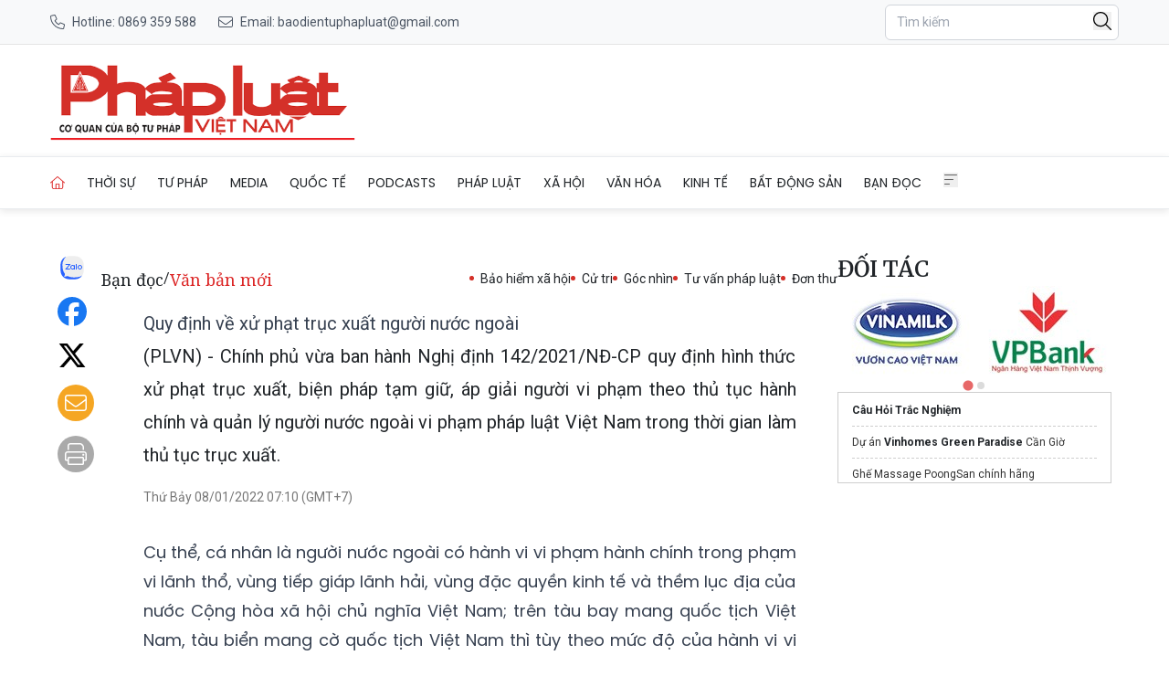

--- FILE ---
content_type: text/html; charset=utf-8
request_url: https://baophapluat.vn/quy-dinh-ve-xu-phat-truc-xuat-nguoi-nuoc-ngoai-post429729.html
body_size: 14926
content:
<!DOCTYPE html>
<html lang="vi">

<head>
    <meta charset="UTF-8">
    <meta name="viewport" content="width=device-width, initial-scale=1.0">
    <link rel="icon" href="https://baophapluat.vn/static/favicon.ico" />
    <title>
        
Quy định về xử phạt trục xuất người nước ngoài 

    </title>
    <link rel="stylesheet" href="/static/css/main.v3.8.css" type="text/css">
    <link rel="preconnect" href="https://fonts.googleapis.com">
    <link rel="preconnect" href="https://fonts.gstatic.com" crossorigin>
    <link rel="preconnect" href="https://cdn.baophapluat.vn" crossorigin>

    <link rel="preload"
        href="https://fonts.googleapis.com/css2?family=Merriweather:ital,opsz,wght@0,18..144,300..900;1,18..144,300..900&family=Noto+Serif:ital,wght@0,100..900;1,100..900&family=Roboto:ital,wght@0,100..900;1,100..900&display=swap"
        as="style" onload="this.onload=null;this.rel='stylesheet'">
    <link rel="preload" href="/static/libs/splidejs/css/splide-core.min.css" as="style"
        onload="this.onload=null;this.rel='stylesheet'">
    <link rel="preload" href="/static/libs/fancybox/fancybox.css" as="style"
        onload="this.onload=null;this.rel='stylesheet'">

    <noscript>
        <link rel="stylesheet"
            href="https://fonts.googleapis.com/css2?family=Merriweather:ital,opsz,wght@0,18..144,300..900;1,18..144,300..900&family=Noto+Serif:ital,wght@0,100..900;1,100..900&family=Roboto:ital,wght@0,100..900;1,100..900&display=swap">

        <link rel="stylesheet" href="/static/css/article/print.css" type="text/css">
        <link rel="stylesheet" href="/static/css/article/old-content.css" type="text/css">
        <link rel="stylesheet" href="/static/libs/splidejs/css/splide-core.min.css" type="text/css">
        <link rel="stylesheet" href="/static/libs/fancybox/fancybox.css" type="text/css">

    </noscript>
    <script>
        var CDN_URL = "https://cdn.baophapluat.vn";
        var AD_FREE_CATEGORIES = ['f1a3d248-2288-4da3-a4a3-0a8f9b730ffe','b0cbdfef-1d99-4412-90ec-b4df79113204','d34ace9b-4113-4225-9510-c6aa8c0502d5','7d63ec45-dfc0-4f40-b007-092bb3e8476f','e7194df3-54a8-4866-b088-d8d0f9a457bf','fc7983fc-311d-4015-8050-c2bf5226e249','195963ca-de54-4016-88d0-a12ff9afc452','5d5df256-9310-4752-ba6f-9cd37dc83e8c','5658ad7d-71e6-41bd-bed0-648d7921fb91','5752cc07-7566-4598-a27f-57bb5bd5b638','e5c64fd3-dbf6-419b-bdf5-f8385264e67a','ef810500-d4b9-4207-8fd6-c59b5245642a','cf5aadf4-3c0f-4bc6-9117-7a551371efa0','c5bd4612-34e6-494a-bdb1-a202d35ef04e','adf3b944-c8ca-41fb-8a09-ecbf8ce8607e','799d6c30-2651-4d78-ac8c-4f8058df65bf','c47cf23c-31b2-4dd3-86d6-194791d28149','a7c5690b-e8e8-4a3e-82cb-afdd2a14bd67','c71cacf6-ea6b-4807-b6be-5bb1726392b8','f86523ad-b85a-4414-b23e-83e6f9aaff04','b183deb1-d28d-4e48-a6d3-500b5930a4a4','68c659e9-4eaf-4b2f-9f01-fc269e6f722a','95bb5df4-0036-42aa-900b-bf7e89417168','4780dbe4-98f1-4bcc-87c0-98946855a0e2','94cfdb24-79af-4c00-bc2b-53d591775b30'];
    </script>
    <script src="/static/libs/splidejs/js/splide.min.js" defer></script>
    <script src="/static/scripts/ads.v1.1.js" defer></script>
    <script src="/static/scripts/htmx.min.js"></script>
    <!-- <script src="/static/scripts/preload.js"></script> -->
    <!-- Google tag (gtag.js) -->
    <script async src="https://www.googletagmanager.com/gtag/js?id=G-27QRTWVRFC"></script>
    <script>
        window.dataLayer = window.dataLayer || [];
        function gtag() { dataLayer.push(arguments); }
        gtag('js', new Date());
        gtag('config', 'G-27QRTWVRFC');
    </script>
    <script src="https://sdk.moneyoyo.com/v1/webpush.js?pid=F85RdMVQJ3Pe4bm4uyvPnA" async></script>
    
<meta name="description" content="(PLVN) -&#38;nbsp;Chính phủ vừa ban hành Nghị định 142/2021/NĐ-CP quy định hình thức xử phạt trục xuất, biện pháp tạm giữ, áp giải người vi phạm theo thủ tục hành chính và quản lý người nước ngoài vi phạm pháp luật Việt Nam trong thời gian làm thủ tục trục xuất." />

<meta name="keywords" content="trục xuất,ngwoif nước ngoại phạm tội" />

<meta name="author" content="Báo Pháp Luật Việt Nam" />
<meta name="copyright" content="Báo Pháp Luật Việt Nam" />
<!-- Twitter Card -->
<meta name="twitter:card" content="article" />
<meta name="twitter:site" content="Báo Pháp Luật Việt Nam" />
<meta name="twitter:title" content="Quy định về xử phạt trục xuất người nước ngoài " />
<meta name="twitter:description" content="(PLVN) -&#38;nbsp;Chính phủ vừa ban hành Nghị định 142/2021/NĐ-CP quy định hình thức xử phạt trục xuất, biện pháp tạm giữ, áp giải người vi phạm theo thủ tục hành chính và quản lý người nước ngoài vi phạm pháp luật Việt Nam trong thời gian làm thủ tục trục xuất." />

<meta name="twitter:creator" content="@baophapluatvn" />


<meta name="twitter:image" content="https://cdn.baophapluat.vn/uploaded/nguyenvantung/2022_01_08/xuat-1637074126954-6290.jpg" />

<link rel="canonical" href="https://baophapluat.vn/quy-dinh-ve-xu-phat-truc-xuat-nguoi-nuoc-ngoai-post429729.html" />
<!-- Open Graph -->

<meta property="og:type" content="article" />

<meta property="og:site_name" content="Báo Pháp Luật Việt Nam" />
<meta property="og:title" content="Quy định về xử phạt trục xuất người nước ngoài " />
<meta property="og:url" content="https://baophapluat.vn/quy-dinh-ve-xu-phat-truc-xuat-nguoi-nuoc-ngoai-post429729.html" />
<meta property="og:description" content="(PLVN) -&#38;nbsp;Chính phủ vừa ban hành Nghị định 142/2021/NĐ-CP quy định hình thức xử phạt trục xuất, biện pháp tạm giữ, áp giải người vi phạm theo thủ tục hành chính và quản lý người nước ngoài vi phạm pháp luật Việt Nam trong thời gian làm thủ tục trục xuất." />

<meta property="og:image" content="https://cdn.baophapluat.vn/uploaded/nguyenvantung/2022_01_08/xuat-1637074126954-6290.jpg" />

<meta property="og:image:width" content="0" />


<meta property="og:image:height" content="0" />



<!-- Facebook -->

<meta property="fb:app_id" content="926946780752064">


<meta property="fb:pages" content="891188207728057">

<meta http-equiv="Cross-Origin-Embedder-Policy" content="require-corp">
<script type="application/ld+json">{
  "@context": "http://schema.org",
  "@type": "BreadcrumbList",
  "itemListElement": [
    [
      {
        "@type": "ListItem",
        "position": 1,
        "name": "Trang chủ",
        "item": "https://baophapluat.vn"
      },
      {
        "@type": "ListItem",
        "position": 2,
        "name": "Bạn đọc",
        "item": "https://baophapluat.vn/ban-doc"
      },
      {
        "@type": "ListItem",
        "position": 3,
        "name": "Văn bản mới",
        "item": "https://baophapluat.vn/ban-doc-van-ban-moi"
      }
    ]
  ]
}</script>
<script type="application/ld+json">{"@context":"http://schema.org","@type":"NewsArticle","mainEntityOfPage":{"@type":"WebPage","@id":"https://baophapluat.vn/quy-dinh-ve-xu-phat-truc-xuat-nguoi-nuoc-ngoai-post429729.html"},"headline":"Quy định về xử phạt trục xuất người nước ngoài ","image":["https://cdn.baophapluat.vn/uploaded/nguyenvantung/2022_01_08/xuat-1637074126954-6290.jpg"],"datePublished":"2022-01-08T00:10:53.990+00:00","dateModified":"2022-01-08T00:10:53.990+00:00","author":{"@type":"Person","Name":"Hải Thanh"},"publisher":{"@type":"Organization","Name":"Báo Pháp Luật Việt Nam","logo":{"@type":"ImageObject","Url":"https://baophapluat.vn/static/images/logo-desktop.png"}},"description":"(PLVN) -&nbsp;Chính phủ vừa ban hành Nghị định 142/2021/NĐ-CP quy định hình thức xử phạt trục xuất, biện pháp tạm giữ, áp giải người vi phạm theo thủ tục hành chính và quản lý người nước ngoài vi phạm pháp luật Việt Nam trong thời gian làm thủ tục trục xuất."}</script>
<script>
    window.currentObjectId = '01625857-d095-4fa4-8bac-e25c64974cf7';
    window.currentObjectType = 2;
    window.categoryId = 'deb37e95-f9f8-4aba-ba40-675d87502ed9';
</script>



</head>

<body hx-ext="preload">
    <header class="w-full top-0 left-0 z-50 bg-white">
    <div class="hidden md:block bg-[#f8f9fa] border-b border-[#e5e5e5] py-1">
    <div class="container mx-auto px-4">
      <div class="flex justify-between items-center h-10 text-sm">
        <div class="hidden md:flex items-center space-x-6">
          <a 
            href="tel:0904868118" 
            class="flex items-center text-gray-600 hover:text-red-600 transition-colors"
          >
           <span class="w-4 h-4 bg-[#4b5563] tel_icon mr-2">
           </span>
            <span>Hotline: 0869 359 588</span>
          </a>
  
          <a 
            href="mailto:baodientuphapluat@gmail.com"
            class="flex items-center text-gray-600 hover:text-red-600 transition-colors"
          >
            <span class="w-4 h-4 bg-[#4b5563] email_icon mr-2"></span>
            <span>Email: baodientuphapluat@gmail.com</span>
          </a>
        </div>
  
         <!-- Mobile Contact  -->
        <div class="md:hidden flex items-center space-x-4">
          <a 
            href="tel:0904868118"
            class="text-gray-600 hover:text-red-600"
            aria-label="Call hotline"
          >
            <svg 
              class="w-5 h-5" 
              fill="none" 
              stroke="currentColor" 
              viewBox="0 0 24 24"
            >
              <path 
                stroke-linecap="round" 
                stroke-linejoin="round" 
                stroke-width="2" 
                d="M3 5a2 2 0 012-2h3.28a1 1 0 01.948.684l1.498 4.493a1 1 0 01-.502 1.21l-2.257 1.13a11.042 11.042 0 005.516 5.516l1.13-2.257a1 1 0 011.21-.502l4.493 1.498a1 1 0 01.684.949V19a2 2 0 01-2 2h-1C9.716 21 3 14.284 3 6V5z"
              />
            </svg>
          </a>
  
          <a 
            href="mailto:baodientuphapluat@gmail.com"
            class="text-gray-600 hover:text-red-600"
            aria-label="Send email"
          >
            <svg 
              class="w-5 h-5" 
              fill="none" 
              stroke="currentColor" 
              viewBox="0 0 24 24"
            >
              <path 
                stroke-linecap="round" 
                stroke-linejoin="round" 
                stroke-width="2" 
                d="M3 8l7.89 5.26a2 2 0 002.22 0L21 8M5 19h14a2 2 0 002-2V7a2 2 0 00-2-2H5a2 2 0 00-2 2v10a2 2 0 002 2z"
              />
            </svg>
          </a>
        </div>
  
        <div class="flex items-center space-x-4">
          <div class="relative">
    <input type="text" name="searchInput" id="searchInput" placeholder="Tìm kiếm"
        class="px-3 py-2 text-sm border border-gray-300 rounded-md focus:outline-none focus:none w-64 focus:border-none"
        autocomplete="off" />
    <button class="w-5 absolute right-2 top-2" onclick="performSearch()">
        <svg xmlns="http://www.w3.org/2000/svg" viewBox="0 0 512 512">
            <path
                d="M384 208A176 176 0 1 0 32 208a176 176 0 1 0 352 0zM343.3 366C307 397.2 259.7 416 208 416C93.1 416 0 322.9 0 208S93.1 0 208 0S416 93.1 416 208c0 51.7-18.8 99-50 135.3L507.3 484.7c6.2 6.2 6.2 16.4 0 22.6s-16.4 6.2-22.6 0L343.3 366z" />
        </svg>
    </button>
</div>
        </div>
      </div>
    </div>
  </div>

    <div class="container mx-auto px-4">
        <div class="flex w-full py-4 gap-4 justify-between items-center header-container header_mobile">
            <div class="md:hidden">
                <button aria-label="Toggle menu" onclick="toggleMobileMenu()">
                    <svg xmlns="http://www.w3.org/2000/svg" class="w-6 h-6" fill="#666" stroke="currentColor"
                        viewBox="0 0 448 512">
                        <path
                            d="M0 80c0-8.8 7.2-16 16-16H432c8.8 0 16 7.2 16 16s-7.2 16-16 16H16C7.2 96 0 88.8 0 80zM0 240c0-8.8 7.2-16 16-16H304c8.8 0 16 7.2 16 16s-7.2 16-16 16H16c-8.8 0-16-7.2-16-16zM192 400c0 8.8-7.2 16-16 16H16c-8.8 0-16-7.2-16-16s7.2-16 16-16H176c8.8 0 16 7.2 16 16z" />
                    </svg>

                </button>
                <nav id="mobile_menu" class="hidden mobile_menu shadow-md shadow-gray-500  ">
    <ul class="grid grid-cols-1 divide-y divide-[#ddd]">
        <li class="py-4 pl-4">
            <a href="/" title="Trang chủ" class="w-4 active uppercase">Trang chủ</a>
        </li>
        
        <li class="py-4 pl-4">
            <a href="/chuyen-muc/thoi-su-chinh-tri.html" title="Thời sự"
                class="hover:text-red-600 uppercase text-sm text-nowrap flex justify-between pr-4">
                <span>
                    Thời sự
                </span>
                
                <span class="w-5 h-5 bg-black chevron-down" onclick="toggleSubMenu(event,this)">
                </span>
                
            </a>
            
            <ul class="hidden">
                
                <li>
                    <a href="/chuyen-muc/thoi-su-chinh-tri-trong-nuoc.html" title="Trong nước"
                        class="block px-4 py-2 text-sm text-gray-700 hover:bg-gray-100 items-center">
                        Trong nước
                    </a>
                </li>
                
                <li>
                    <a href="/chuyen-muc/thoi-su-chinh-tri-quoc-phong-an-ninh.html" title="Quốc phòng an ninh"
                        class="block px-4 py-2 text-sm text-gray-700 hover:bg-gray-100 items-center">
                        Quốc phòng an ninh
                    </a>
                </li>
                
            </ul>
            
        </li>
        
        <li class="py-4 pl-4">
            <a href="/chuyen-muc/tu-phap.html" title="Tư pháp"
                class="hover:text-red-600 uppercase text-sm text-nowrap flex justify-between pr-4">
                <span>
                    Tư pháp
                </span>
                
                <span class="w-5 h-5 bg-black chevron-down" onclick="toggleSubMenu(event,this)">
                </span>
                
            </a>
            
            <ul class="hidden">
                
                <li>
                    <a href="/chuyen-muc/tu-phap-hoat-dong-nganh.html" title="Hoạt động ngành Tư pháp"
                        class="block px-4 py-2 text-sm text-gray-700 hover:bg-gray-100 items-center">
                        Hoạt động ngành Tư pháp
                    </a>
                </li>
                
                <li>
                    <a href="/chuyen-muc/tu-phap-the-che-trong-ky-nguyen-moi.html" title="Thể chế trong Kỷ nguyên mới"
                        class="block px-4 py-2 text-sm text-gray-700 hover:bg-gray-100 items-center">
                        Thể chế trong Kỷ nguyên mới
                    </a>
                </li>
                
                <li>
                    <a href="/chuyen-muc/tu-phap-hoat-dong-bo-truong.html" title="Hoạt động Bộ trưởng"
                        class="block px-4 py-2 text-sm text-gray-700 hover:bg-gray-100 items-center">
                        Hoạt động Bộ trưởng
                    </a>
                </li>
                
            </ul>
            
        </li>
        
        <li class="py-4 pl-4">
            <a href="/media/" title="Media"
                class="hover:text-red-600 uppercase text-sm text-nowrap flex justify-between pr-4">
                <span>
                    Media
                </span>
                
                <span class="w-5 h-5 bg-black chevron-down" onclick="toggleSubMenu(event,this)">
                </span>
                
            </a>
            
            <ul class="hidden">
                
                <li>
                    <a href="/chuyen-muc/media-bat-dong-san.html" title="Bất động sản"
                        class="block px-4 py-2 text-sm text-gray-700 hover:bg-gray-100 items-center">
                        Bất động sản
                    </a>
                </li>
                
                <li>
                    <a href="/chuyen-muc/media-doanh-nghiep-doanh-nhan.html" title="Doanh nghiệp - Doanh nhân"
                        class="block px-4 py-2 text-sm text-gray-700 hover:bg-gray-100 items-center">
                        Doanh nghiệp - Doanh nhân
                    </a>
                </li>
                
                <li>
                    <a href="/chuyen-muc/media-hot-news.html" title="Hot news"
                        class="block px-4 py-2 text-sm text-gray-700 hover:bg-gray-100 items-center">
                        Hot news
                    </a>
                </li>
                
                <li>
                    <a href="/chuyen-muc/media-ong-kinh-phap-luat.html" title="Ống kính pháp luật"
                        class="block px-4 py-2 text-sm text-gray-700 hover:bg-gray-100 items-center">
                        Ống kính pháp luật
                    </a>
                </li>
                
                <li>
                    <a href="/chuyen-muc/media-toa-dam.html" title="Toạ đàm"
                        class="block px-4 py-2 text-sm text-gray-700 hover:bg-gray-100 items-center">
                        Toạ đàm
                    </a>
                </li>
                
                <li>
                    <a href="/chuyen-muc/media-tu-phap.html" title="Tư pháp"
                        class="block px-4 py-2 text-sm text-gray-700 hover:bg-gray-100 items-center">
                        Tư pháp
                    </a>
                </li>
                
                <li>
                    <a href="/chuyen-muc/media-van-hoa-giai-tri.html" title="Văn hóa - Giải trí"
                        class="block px-4 py-2 text-sm text-gray-700 hover:bg-gray-100 items-center">
                        Văn hóa - Giải trí
                    </a>
                </li>
                
                <li>
                    <a href="/chuyen-muc/media-xa-hoi.html" title="Xã hội"
                        class="block px-4 py-2 text-sm text-gray-700 hover:bg-gray-100 items-center">
                        Xã hội
                    </a>
                </li>
                
            </ul>
            
        </li>
        
        <li class="py-4 pl-4">
            <a href="/chuyen-muc/quoc-te.html" title="Quốc tế"
                class="hover:text-red-600 uppercase text-sm text-nowrap flex justify-between pr-4">
                <span>
                    Quốc tế
                </span>
                
                <span class="w-5 h-5 bg-black chevron-down" onclick="toggleSubMenu(event,this)">
                </span>
                
            </a>
            
            <ul class="hidden">
                
                <li>
                    <a href="/chuyen-muc/thoi-su-quoc-te.html" title="Thời sự quốc tế"
                        class="block px-4 py-2 text-sm text-gray-700 hover:bg-gray-100 items-center">
                        Thời sự quốc tế
                    </a>
                </li>
                
                <li>
                    <a href="/chuyen-muc/cuoc-song-do-day.html" title="Cuộc sống đó đây"
                        class="block px-4 py-2 text-sm text-gray-700 hover:bg-gray-100 items-center">
                        Cuộc sống đó đây
                    </a>
                </li>
                
            </ul>
            
        </li>
        
        <li class="py-4 pl-4">
            <a href="/podcasts/" title="Podcasts"
                class="hover:text-red-600 uppercase text-sm text-nowrap flex justify-between pr-4">
                <span>
                    Podcasts
                </span>
                
                <span class="w-5 h-5 bg-black chevron-down" onclick="toggleSubMenu(event,this)">
                </span>
                
            </a>
            
            <ul class="hidden">
                
                <li>
                    <a href="/chuyen-muc/giai-dap.html" title="Giải đáp Pháp luật"
                        class="block px-4 py-2 text-sm text-gray-700 hover:bg-gray-100 items-center">
                        Giải đáp Pháp luật
                    </a>
                </li>
                
                <li>
                    <a href="/chuyen-muc/ban-tin-phap-luat.html" title="Bản tin Pháp luật"
                        class="block px-4 py-2 text-sm text-gray-700 hover:bg-gray-100 items-center">
                        Bản tin Pháp luật
                    </a>
                </li>
                
                <li>
                    <a href="/chuyen-muc/guong-sang-phap-luat.html" title="Gương sáng Pháp luật"
                        class="block px-4 py-2 text-sm text-gray-700 hover:bg-gray-100 items-center">
                        Gương sáng Pháp luật
                    </a>
                </li>
                
                <li>
                    <a href="/chuyen-muc/hon-nhan-gia-dinh.html" title="Hôn nhân gia đình"
                        class="block px-4 py-2 text-sm text-gray-700 hover:bg-gray-100 items-center">
                        Hôn nhân gia đình
                    </a>
                </li>
                
                <li>
                    <a href="/chuyen-muc/lang-man-phap-luat.html" title="Lãng mạn Pháp luật"
                        class="block px-4 py-2 text-sm text-gray-700 hover:bg-gray-100 items-center">
                        Lãng mạn Pháp luật
                    </a>
                </li>
                
                <li>
                    <a href="/chuyen-muc/song-vui-song-khoe.html" title="Sống vui sống khỏe"
                        class="block px-4 py-2 text-sm text-gray-700 hover:bg-gray-100 items-center">
                        Sống vui sống khỏe
                    </a>
                </li>
                
            </ul>
            
        </li>
        
        <li class="py-4 pl-4">
            <a href="/chuyen-muc/phap-luat.html" title="Pháp luật"
                class="hover:text-red-600 uppercase text-sm text-nowrap flex justify-between pr-4">
                <span>
                    Pháp luật
                </span>
                
                <span class="w-5 h-5 bg-black chevron-down" onclick="toggleSubMenu(event,this)">
                </span>
                
            </a>
            
            <ul class="hidden">
                
                <li>
                    <a href="/chuyen-muc/phap-luat-tin-nong.html" title="Tin nóng"
                        class="block px-4 py-2 text-sm text-gray-700 hover:bg-gray-100 items-center">
                        Tin nóng
                    </a>
                </li>
                
                <li>
                    <a href="/chuyen-muc/phap-luat-phap-dinh.html" title="Pháp đình"
                        class="block px-4 py-2 text-sm text-gray-700 hover:bg-gray-100 items-center">
                        Pháp đình
                    </a>
                </li>
                
                <li>
                    <a href="/chuyen-muc/ho-so-vu-an.html" title="Hồ sơ vụ án"
                        class="block px-4 py-2 text-sm text-gray-700 hover:bg-gray-100 items-center">
                        Hồ sơ vụ án
                    </a>
                </li>
                
                <li>
                    <a href="/chuyen-muc/phap-luat-dieu-tra.html" title="Điều tra"
                        class="block px-4 py-2 text-sm text-gray-700 hover:bg-gray-100 items-center">
                        Điều tra
                    </a>
                </li>
                
            </ul>
            
        </li>
        
        <li class="py-4 pl-4">
            <a href="/chuyen-muc/xa-hoi.html" title="Xã hội"
                class="hover:text-red-600 uppercase text-sm text-nowrap flex justify-between pr-4">
                <span>
                    Xã hội
                </span>
                
                <span class="w-5 h-5 bg-black chevron-down" onclick="toggleSubMenu(event,this)">
                </span>
                
            </a>
            
            <ul class="hidden">
                
                <li>
                    <a href="/chuyen-muc/tieu-dung-va-du-luan-the-gioi-cong-nghe.html" title="Khoa học - Công nghệ"
                        class="block px-4 py-2 text-sm text-gray-700 hover:bg-gray-100 items-center">
                        Khoa học - Công nghệ
                    </a>
                </li>
                
                <li>
                    <a href="/chuyen-muc/xa-hoi-giao-duc.html" title="Giáo dục"
                        class="block px-4 py-2 text-sm text-gray-700 hover:bg-gray-100 items-center">
                        Giáo dục
                    </a>
                </li>
                
                <li>
                    <a href="/chuyen-muc/xa-hoi-y-te.html" title="Y tế"
                        class="block px-4 py-2 text-sm text-gray-700 hover:bg-gray-100 items-center">
                        Y tế
                    </a>
                </li>
                
                <li>
                    <a href="/chuyen-muc/xa-hoi-nong-thon-moi.html" title="Chương trình nông thôn mới"
                        class="block px-4 py-2 text-sm text-gray-700 hover:bg-gray-100 items-center">
                        Chương trình nông thôn mới
                    </a>
                </li>
                
                <li>
                    <a href="/chuyen-muc/xa-hoi-giao-thong.html" title="Giao thông"
                        class="block px-4 py-2 text-sm text-gray-700 hover:bg-gray-100 items-center">
                        Giao thông
                    </a>
                </li>
                
                <li>
                    <a href="/chuyen-muc/xa-hoi-tin-dia-phuong.html" title="Tin địa phương"
                        class="block px-4 py-2 text-sm text-gray-700 hover:bg-gray-100 items-center">
                        Tin địa phương
                    </a>
                </li>
                
                <li>
                    <a href="/chuyen-muc/xa-hoi-moi-truong.html" title="Môi trường"
                        class="block px-4 py-2 text-sm text-gray-700 hover:bg-gray-100 items-center">
                        Môi trường
                    </a>
                </li>
                
            </ul>
            
        </li>
        
        <li class="py-4 pl-4">
            <a href="/chuyen-muc/van-hoa.html" title="Văn hóa"
                class="hover:text-red-600 uppercase text-sm text-nowrap flex justify-between pr-4">
                <span>
                    Văn hóa
                </span>
                
                <span class="w-5 h-5 bg-black chevron-down" onclick="toggleSubMenu(event,this)">
                </span>
                
            </a>
            
            <ul class="hidden">
                
                <li>
                    <a href="/chuyen-muc/van-hoa-the-thao.html" title="Thể thao"
                        class="block px-4 py-2 text-sm text-gray-700 hover:bg-gray-100 items-center">
                        Thể thao
                    </a>
                </li>
                
                <li>
                    <a href="/chuyen-muc/van-hoa-giai-tri.html" title="Giải trí"
                        class="block px-4 py-2 text-sm text-gray-700 hover:bg-gray-100 items-center">
                        Giải trí
                    </a>
                </li>
                
                <li>
                    <a href="/chuyen-muc/van-hoa-du-lich.html" title="Du lịch"
                        class="block px-4 py-2 text-sm text-gray-700 hover:bg-gray-100 items-center">
                        Du lịch
                    </a>
                </li>
                
                <li>
                    <a href="/chuyen-muc/van-hoa-ban-sac-viet.html" title="Bản sắc Việt"
                        class="block px-4 py-2 text-sm text-gray-700 hover:bg-gray-100 items-center">
                        Bản sắc Việt
                    </a>
                </li>
                
                <li>
                    <a href="/chuyen-muc/van-hoa-song-an-vui.html" title="Sống an vui"
                        class="block px-4 py-2 text-sm text-gray-700 hover:bg-gray-100 items-center">
                        Sống an vui
                    </a>
                </li>
                
                <li>
                    <a href="/chuyen-muc/van-hoa-gioi-thieu-sach.html" title="Giới thiệu sách"
                        class="block px-4 py-2 text-sm text-gray-700 hover:bg-gray-100 items-center">
                        Giới thiệu sách
                    </a>
                </li>
                
                <li>
                    <a href="/chuyen-muc/van-hoa-sang-tac.html" title="Sáng tác"
                        class="block px-4 py-2 text-sm text-gray-700 hover:bg-gray-100 items-center">
                        Sáng tác
                    </a>
                </li>
                
            </ul>
            
        </li>
        
        <li class="py-4 pl-4">
            <a href="/chuyen-muc/kinh-te.html" title="Kinh tế"
                class="hover:text-red-600 uppercase text-sm text-nowrap flex justify-between pr-4">
                <span>
                    Kinh tế
                </span>
                
                <span class="w-5 h-5 bg-black chevron-down" onclick="toggleSubMenu(event,this)">
                </span>
                
            </a>
            
            <ul class="hidden">
                
                <li>
                    <a href="/chuyen-muc/dau-tu-cong.html" title="Đầu tư công"
                        class="block px-4 py-2 text-sm text-gray-700 hover:bg-gray-100 items-center">
                        Đầu tư công
                    </a>
                </li>
                
                <li>
                    <a href="/chuyen-muc/kinh-te-tai-chinh.html" title="Tài chính"
                        class="block px-4 py-2 text-sm text-gray-700 hover:bg-gray-100 items-center">
                        Tài chính
                    </a>
                </li>
                
                <li>
                    <a href="/chuyen-muc/kinh-te-chung-khoan.html" title="Chứng khoán"
                        class="block px-4 py-2 text-sm text-gray-700 hover:bg-gray-100 items-center">
                        Chứng khoán
                    </a>
                </li>
                
                <li>
                    <a href="/chuyen-muc/kinh-te-ngan-hang.html" title="Ngân hàng"
                        class="block px-4 py-2 text-sm text-gray-700 hover:bg-gray-100 items-center">
                        Ngân hàng
                    </a>
                </li>
                
                <li>
                    <a href="/chuyen-muc/kinh-te-kinh-te-so.html" title="Kinh tế số"
                        class="block px-4 py-2 text-sm text-gray-700 hover:bg-gray-100 items-center">
                        Kinh tế số
                    </a>
                </li>
                
                <li>
                    <a href="/chuyen-muc/kinh-te-doanh-nghiep-doanh-nhan.html" title="Doanh nghiệp - Doanh nhân"
                        class="block px-4 py-2 text-sm text-gray-700 hover:bg-gray-100 items-center">
                        Doanh nghiệp - Doanh nhân
                    </a>
                </li>
                
            </ul>
            
        </li>
        
        <li class="py-4 pl-4">
            <a href="/chuyen-muc/bat-dong-san.html" title="Bất động sản"
                class="hover:text-red-600 uppercase text-sm text-nowrap flex justify-between pr-4">
                <span>
                    Bất động sản
                </span>
                
                <span class="w-5 h-5 bg-black chevron-down" onclick="toggleSubMenu(event,this)">
                </span>
                
            </a>
            
            <ul class="hidden">
                
                <li>
                    <a href="/chuyen-muc/nha-dep.html" title="Nhà đẹp"
                        class="block px-4 py-2 text-sm text-gray-700 hover:bg-gray-100 items-center">
                        Nhà đẹp
                    </a>
                </li>
                
                <li>
                    <a href="/chuyen-muc/khong-gian-xanh.html" title="Không gian xanh"
                        class="block px-4 py-2 text-sm text-gray-700 hover:bg-gray-100 items-center">
                        Không gian xanh
                    </a>
                </li>
                
                <li>
                    <a href="/chuyen-muc/tin-dat-lanh.html" title="Tin đất lành"
                        class="block px-4 py-2 text-sm text-gray-700 hover:bg-gray-100 items-center">
                        Tin đất lành
                    </a>
                </li>
                
                <li>
                    <a href="/chuyen-muc/chinh-sach.html" title="Chính sách"
                        class="block px-4 py-2 text-sm text-gray-700 hover:bg-gray-100 items-center">
                        Chính sách
                    </a>
                </li>
                
                <li>
                    <a href="/chuyen-muc/doanh-nghiep.html" title="Doanh nghiệp"
                        class="block px-4 py-2 text-sm text-gray-700 hover:bg-gray-100 items-center">
                        Doanh nghiệp
                    </a>
                </li>
                
                <li>
                    <a href="/chuyen-muc/thi-truong.html" title="Thị trường"
                        class="block px-4 py-2 text-sm text-gray-700 hover:bg-gray-100 items-center">
                        Thị trường
                    </a>
                </li>
                
                <li>
                    <a href="/chuyen-muc/san-giao-dich.html" title="Sàn giao dịch"
                        class="block px-4 py-2 text-sm text-gray-700 hover:bg-gray-100 items-center">
                        Sàn giao dịch
                    </a>
                </li>
                
                <li>
                    <a href="/chuyen-muc/phong-thuy.html" title="Phong thủy"
                        class="block px-4 py-2 text-sm text-gray-700 hover:bg-gray-100 items-center">
                        Phong thủy
                    </a>
                </li>
                
            </ul>
            
        </li>
        
        <li class="py-4 pl-4">
            <a href="/chuyen-muc/ban-doc.html" title="Bạn đọc"
                class="hover:text-red-600 uppercase text-sm text-nowrap flex justify-between pr-4">
                <span>
                    Bạn đọc
                </span>
                
                <span class="w-5 h-5 bg-black chevron-down" onclick="toggleSubMenu(event,this)">
                </span>
                
            </a>
            
            <ul class="hidden">
                
                <li>
                    <a href="/chuyen-muc/ban-doc-cu-tri.html" title="Cử tri"
                        class="block px-4 py-2 text-sm text-gray-700 hover:bg-gray-100 items-center">
                        Cử tri
                    </a>
                </li>
                
                <li>
                    <a href="/chuyen-muc/goc-nhin-ban-doc.html" title="Góc nhìn"
                        class="block px-4 py-2 text-sm text-gray-700 hover:bg-gray-100 items-center">
                        Góc nhìn
                    </a>
                </li>
                
                <li>
                    <a href="/chuyen-muc/ban-doc-tu-van.html" title="Tư vấn pháp luật"
                        class="block px-4 py-2 text-sm text-gray-700 hover:bg-gray-100 items-center">
                        Tư vấn pháp luật
                    </a>
                </li>
                
                <li>
                    <a href="/chuyen-muc/ban-doc-don-thu.html" title="Đơn thư"
                        class="block px-4 py-2 text-sm text-gray-700 hover:bg-gray-100 items-center">
                        Đơn thư
                    </a>
                </li>
                
                <li>
                    <a href="/chuyen-muc/ban-doc-van-ban-moi.html" title="Văn bản mới"
                        class="block px-4 py-2 text-sm text-gray-700 hover:bg-gray-100 items-center">
                        Văn bản mới
                    </a>
                </li>
                
            </ul>
            
        </li>
        
    </ul>
</nav>
            </div>


            <div class="logo-container logo-print text-center">
                <a href="/" class="block" aria-label="Quy định về xử phạt trục xuất người nước ngoài " title="Quy định về xử phạt trục xuất người nước ngoài ">
                    <picture>
                        <img src="/static/images/logo-desktop.png" alt="Quy định về xử phạt trục xuất người nước ngoài " title="Quy định về xử phạt trục xuất người nước ngoài " width="300px"
                            height="60px" class="w-auto h-[40px] md:h-[90px] object-contain" loading="eager"
                            decoding="async" />
                    </picture>

                    <span class="sr-only">
                        Trang chủ Quy định về xử phạt trục xuất người nước ngoài 
                    </span>
                </a>
            </div>

            <div class="adSlot hidden md:flex" style="max-width: 729px; max-height:90px"
                id="fabe6140-e01b-424d-8849-662cc7c9b29e"></div>

            <div class="md:hidden text-right justify-items-end">
                <button class="flex" aria-label="Tìm kiếm" onclick="window.location.href='/tim-kiem/?q='">
                    <span class="w-6 fill-gray-600">
                        <svg xmlns="http://www.w3.org/2000/svg" viewBox="0 0 512 512">
                            <path
                                d="M384 208A176 176 0 1 0 32 208a176 176 0 1 0 352 0zM343.3 366C307 397.2 259.7 416 208 416C93.1 416 0 322.9 0 208S93.1 0 208 0S416 93.1 416 208c0 51.7-18.8 99-50 135.3L507.3 484.7c6.2 6.2 6.2 16.4 0 22.6s-16.4 6.2-22.6 0L343.3 366z" />
                        </svg>
                    </span>
                </button>
            </div>
        </div>
        <div class="adSlot flex items-center md:hidden my-2" id="d4bc5097-eaf2-40fe-a6ce-ec274a86cfe4"></div>
    </div>

    <div class="hidden md:block border-[#e9ecef] border-y-[1px] mb-4 sha nav-wrapper">
        <nav class="container mx-auto px-4 hidden md:flex items-center space-x-6 py-4" id="top_menu">
    <a href="/" title="Trang chủ" class="w-4 active">
        <span class=" fill-red-600"><svg xmlns="http://www.w3.org/2000/svg" viewBox="0 0 576 512">
                <path
                    d="M298.6 4c-6-5.3-15.1-5.3-21.2 0L5.4 244c-6.6 5.8-7.3 16-1.4 22.6s16 7.3 22.6 1.4L64 235V432c0 44.2 35.8 80 80 80H432c44.2 0 80-35.8 80-80V235l37.4 33c6.6 5.8 16.7 5.2 22.6-1.4s5.2-16.7-1.4-22.6L298.6 4zM96 432V206.7L288 37.3 480 206.7V432c0 26.5-21.5 48-48 48H368V320c0-17.7-14.3-32-32-32H240c-17.7 0-32 14.3-32 32V480H144c-26.5 0-48-21.5-48-48zm144 48V320h96V480H240z" />
            </svg></span>
    </a>
    
    <div class="item relative  ">
        <a href="/chuyen-muc/thoi-su-chinh-tri.html" title="Thời sự"
            class="hover:text-red-600 flex items-center uppercase text-sm text-nowrap   ">
            Thời sự
        </a>
        
        <div class="children absolute top-full left-0 w-56 bg-white shadow-lg py-2">
            
            <a href="/chuyen-muc/thoi-su-chinh-tri-trong-nuoc.html" title="Trong nước"
                class="block px-4 py-2 text-sm text-gray-700 hover:bg-gray-100 items-center">
                Trong nước
            </a>
            
            <a href="/chuyen-muc/thoi-su-chinh-tri-quoc-phong-an-ninh.html" title="Quốc phòng an ninh"
                class="block px-4 py-2 text-sm text-gray-700 hover:bg-gray-100 items-center">
                Quốc phòng an ninh
            </a>
            
        </div>
        
    </div>
    
    <div class="item relative  ">
        <a href="/chuyen-muc/tu-phap.html" title="Tư pháp"
            class="hover:text-red-600 flex items-center uppercase text-sm text-nowrap   ">
            Tư pháp
        </a>
        
        <div class="children absolute top-full left-0 w-56 bg-white shadow-lg py-2">
            
            <a href="/chuyen-muc/tu-phap-hoat-dong-nganh.html" title="Hoạt động ngành Tư pháp"
                class="block px-4 py-2 text-sm text-gray-700 hover:bg-gray-100 items-center">
                Hoạt động ngành Tư pháp
            </a>
            
            <a href="/chuyen-muc/tu-phap-the-che-trong-ky-nguyen-moi.html" title="Thể chế trong Kỷ nguyên mới"
                class="block px-4 py-2 text-sm text-gray-700 hover:bg-gray-100 items-center">
                Thể chế trong Kỷ nguyên mới
            </a>
            
            <a href="/chuyen-muc/tu-phap-hoat-dong-bo-truong.html" title="Hoạt động Bộ trưởng"
                class="block px-4 py-2 text-sm text-gray-700 hover:bg-gray-100 items-center">
                Hoạt động Bộ trưởng
            </a>
            
        </div>
        
    </div>
    
    <div class="item relative  ">
        <a href="/media/" title="Media"
            class="hover:text-red-600 flex items-center uppercase text-sm text-nowrap   ">
            Media
        </a>
        
        <div class="children absolute top-full left-0 w-56 bg-white shadow-lg py-2">
            
            <a href="/chuyen-muc/media-bat-dong-san.html" title="Bất động sản"
                class="block px-4 py-2 text-sm text-gray-700 hover:bg-gray-100 items-center">
                Bất động sản
            </a>
            
            <a href="/chuyen-muc/media-doanh-nghiep-doanh-nhan.html" title="Doanh nghiệp - Doanh nhân"
                class="block px-4 py-2 text-sm text-gray-700 hover:bg-gray-100 items-center">
                Doanh nghiệp - Doanh nhân
            </a>
            
            <a href="/chuyen-muc/media-hot-news.html" title="Hot news"
                class="block px-4 py-2 text-sm text-gray-700 hover:bg-gray-100 items-center">
                Hot news
            </a>
            
            <a href="/chuyen-muc/media-ong-kinh-phap-luat.html" title="Ống kính pháp luật"
                class="block px-4 py-2 text-sm text-gray-700 hover:bg-gray-100 items-center">
                Ống kính pháp luật
            </a>
            
            <a href="/chuyen-muc/media-toa-dam.html" title="Toạ đàm"
                class="block px-4 py-2 text-sm text-gray-700 hover:bg-gray-100 items-center">
                Toạ đàm
            </a>
            
            <a href="/chuyen-muc/media-tu-phap.html" title="Tư pháp"
                class="block px-4 py-2 text-sm text-gray-700 hover:bg-gray-100 items-center">
                Tư pháp
            </a>
            
            <a href="/chuyen-muc/media-van-hoa-giai-tri.html" title="Văn hóa - Giải trí"
                class="block px-4 py-2 text-sm text-gray-700 hover:bg-gray-100 items-center">
                Văn hóa - Giải trí
            </a>
            
            <a href="/chuyen-muc/media-xa-hoi.html" title="Xã hội"
                class="block px-4 py-2 text-sm text-gray-700 hover:bg-gray-100 items-center">
                Xã hội
            </a>
            
        </div>
        
    </div>
    
    <div class="item relative  ">
        <a href="/chuyen-muc/quoc-te.html" title="Quốc tế"
            class="hover:text-red-600 flex items-center uppercase text-sm text-nowrap   ">
            Quốc tế
        </a>
        
        <div class="children absolute top-full left-0 w-56 bg-white shadow-lg py-2">
            
            <a href="/chuyen-muc/thoi-su-quoc-te.html" title="Thời sự quốc tế"
                class="block px-4 py-2 text-sm text-gray-700 hover:bg-gray-100 items-center">
                Thời sự quốc tế
            </a>
            
            <a href="/chuyen-muc/cuoc-song-do-day.html" title="Cuộc sống đó đây"
                class="block px-4 py-2 text-sm text-gray-700 hover:bg-gray-100 items-center">
                Cuộc sống đó đây
            </a>
            
        </div>
        
    </div>
    
    <div class="item relative  ">
        <a href="/podcasts/" title="Podcasts"
            class="hover:text-red-600 flex items-center uppercase text-sm text-nowrap   ">
            Podcasts
        </a>
        
        <div class="children absolute top-full left-0 w-56 bg-white shadow-lg py-2">
            
            <a href="/chuyen-muc/giai-dap.html" title="Giải đáp Pháp luật"
                class="block px-4 py-2 text-sm text-gray-700 hover:bg-gray-100 items-center">
                Giải đáp Pháp luật
            </a>
            
            <a href="/chuyen-muc/ban-tin-phap-luat.html" title="Bản tin Pháp luật"
                class="block px-4 py-2 text-sm text-gray-700 hover:bg-gray-100 items-center">
                Bản tin Pháp luật
            </a>
            
            <a href="/chuyen-muc/guong-sang-phap-luat.html" title="Gương sáng Pháp luật"
                class="block px-4 py-2 text-sm text-gray-700 hover:bg-gray-100 items-center">
                Gương sáng Pháp luật
            </a>
            
            <a href="/chuyen-muc/hon-nhan-gia-dinh.html" title="Hôn nhân gia đình"
                class="block px-4 py-2 text-sm text-gray-700 hover:bg-gray-100 items-center">
                Hôn nhân gia đình
            </a>
            
            <a href="/chuyen-muc/lang-man-phap-luat.html" title="Lãng mạn Pháp luật"
                class="block px-4 py-2 text-sm text-gray-700 hover:bg-gray-100 items-center">
                Lãng mạn Pháp luật
            </a>
            
            <a href="/chuyen-muc/song-vui-song-khoe.html" title="Sống vui sống khỏe"
                class="block px-4 py-2 text-sm text-gray-700 hover:bg-gray-100 items-center">
                Sống vui sống khỏe
            </a>
            
        </div>
        
    </div>
    
    <div class="item relative  ">
        <a href="/chuyen-muc/phap-luat.html" title="Pháp luật"
            class="hover:text-red-600 flex items-center uppercase text-sm text-nowrap   ">
            Pháp luật
        </a>
        
        <div class="children absolute top-full left-0 w-56 bg-white shadow-lg py-2">
            
            <a href="/chuyen-muc/phap-luat-tin-nong.html" title="Tin nóng"
                class="block px-4 py-2 text-sm text-gray-700 hover:bg-gray-100 items-center">
                Tin nóng
            </a>
            
            <a href="/chuyen-muc/phap-luat-phap-dinh.html" title="Pháp đình"
                class="block px-4 py-2 text-sm text-gray-700 hover:bg-gray-100 items-center">
                Pháp đình
            </a>
            
            <a href="/chuyen-muc/ho-so-vu-an.html" title="Hồ sơ vụ án"
                class="block px-4 py-2 text-sm text-gray-700 hover:bg-gray-100 items-center">
                Hồ sơ vụ án
            </a>
            
            <a href="/chuyen-muc/phap-luat-dieu-tra.html" title="Điều tra"
                class="block px-4 py-2 text-sm text-gray-700 hover:bg-gray-100 items-center">
                Điều tra
            </a>
            
        </div>
        
    </div>
    
    <div class="item relative  ">
        <a href="/chuyen-muc/xa-hoi.html" title="Xã hội"
            class="hover:text-red-600 flex items-center uppercase text-sm text-nowrap   ">
            Xã hội
        </a>
        
        <div class="children absolute top-full left-0 w-56 bg-white shadow-lg py-2">
            
            <a href="/chuyen-muc/tieu-dung-va-du-luan-the-gioi-cong-nghe.html" title="Khoa học - Công nghệ"
                class="block px-4 py-2 text-sm text-gray-700 hover:bg-gray-100 items-center">
                Khoa học - Công nghệ
            </a>
            
            <a href="/chuyen-muc/xa-hoi-giao-duc.html" title="Giáo dục"
                class="block px-4 py-2 text-sm text-gray-700 hover:bg-gray-100 items-center">
                Giáo dục
            </a>
            
            <a href="/chuyen-muc/xa-hoi-y-te.html" title="Y tế"
                class="block px-4 py-2 text-sm text-gray-700 hover:bg-gray-100 items-center">
                Y tế
            </a>
            
            <a href="/chuyen-muc/xa-hoi-nong-thon-moi.html" title="Chương trình nông thôn mới"
                class="block px-4 py-2 text-sm text-gray-700 hover:bg-gray-100 items-center">
                Chương trình nông thôn mới
            </a>
            
            <a href="/chuyen-muc/xa-hoi-giao-thong.html" title="Giao thông"
                class="block px-4 py-2 text-sm text-gray-700 hover:bg-gray-100 items-center">
                Giao thông
            </a>
            
            <a href="/chuyen-muc/xa-hoi-tin-dia-phuong.html" title="Tin địa phương"
                class="block px-4 py-2 text-sm text-gray-700 hover:bg-gray-100 items-center">
                Tin địa phương
            </a>
            
            <a href="/chuyen-muc/xa-hoi-moi-truong.html" title="Môi trường"
                class="block px-4 py-2 text-sm text-gray-700 hover:bg-gray-100 items-center">
                Môi trường
            </a>
            
        </div>
        
    </div>
    
    <div class="item relative  md:hidden lg:block">
        <a href="/chuyen-muc/van-hoa.html" title="Văn hóa"
            class="hover:text-red-600 flex items-center uppercase text-sm text-nowrap   ">
            Văn hóa
        </a>
        
        <div class="children absolute top-full left-0 w-56 bg-white shadow-lg py-2">
            
            <a href="/chuyen-muc/van-hoa-the-thao.html" title="Thể thao"
                class="block px-4 py-2 text-sm text-gray-700 hover:bg-gray-100 items-center">
                Thể thao
            </a>
            
            <a href="/chuyen-muc/van-hoa-giai-tri.html" title="Giải trí"
                class="block px-4 py-2 text-sm text-gray-700 hover:bg-gray-100 items-center">
                Giải trí
            </a>
            
            <a href="/chuyen-muc/van-hoa-du-lich.html" title="Du lịch"
                class="block px-4 py-2 text-sm text-gray-700 hover:bg-gray-100 items-center">
                Du lịch
            </a>
            
            <a href="/chuyen-muc/van-hoa-ban-sac-viet.html" title="Bản sắc Việt"
                class="block px-4 py-2 text-sm text-gray-700 hover:bg-gray-100 items-center">
                Bản sắc Việt
            </a>
            
            <a href="/chuyen-muc/van-hoa-song-an-vui.html" title="Sống an vui"
                class="block px-4 py-2 text-sm text-gray-700 hover:bg-gray-100 items-center">
                Sống an vui
            </a>
            
            <a href="/chuyen-muc/van-hoa-gioi-thieu-sach.html" title="Giới thiệu sách"
                class="block px-4 py-2 text-sm text-gray-700 hover:bg-gray-100 items-center">
                Giới thiệu sách
            </a>
            
            <a href="/chuyen-muc/van-hoa-sang-tac.html" title="Sáng tác"
                class="block px-4 py-2 text-sm text-gray-700 hover:bg-gray-100 items-center">
                Sáng tác
            </a>
            
        </div>
        
    </div>
    
    <div class="item relative  md:hidden lg:block">
        <a href="/chuyen-muc/kinh-te.html" title="Kinh tế"
            class="hover:text-red-600 flex items-center uppercase text-sm text-nowrap   ">
            Kinh tế
        </a>
        
        <div class="children absolute top-full left-0 w-56 bg-white shadow-lg py-2">
            
            <a href="/chuyen-muc/dau-tu-cong.html" title="Đầu tư công"
                class="block px-4 py-2 text-sm text-gray-700 hover:bg-gray-100 items-center">
                Đầu tư công
            </a>
            
            <a href="/chuyen-muc/kinh-te-tai-chinh.html" title="Tài chính"
                class="block px-4 py-2 text-sm text-gray-700 hover:bg-gray-100 items-center">
                Tài chính
            </a>
            
            <a href="/chuyen-muc/kinh-te-chung-khoan.html" title="Chứng khoán"
                class="block px-4 py-2 text-sm text-gray-700 hover:bg-gray-100 items-center">
                Chứng khoán
            </a>
            
            <a href="/chuyen-muc/kinh-te-ngan-hang.html" title="Ngân hàng"
                class="block px-4 py-2 text-sm text-gray-700 hover:bg-gray-100 items-center">
                Ngân hàng
            </a>
            
            <a href="/chuyen-muc/kinh-te-kinh-te-so.html" title="Kinh tế số"
                class="block px-4 py-2 text-sm text-gray-700 hover:bg-gray-100 items-center">
                Kinh tế số
            </a>
            
            <a href="/chuyen-muc/kinh-te-doanh-nghiep-doanh-nhan.html" title="Doanh nghiệp - Doanh nhân"
                class="block px-4 py-2 text-sm text-gray-700 hover:bg-gray-100 items-center">
                Doanh nghiệp - Doanh nhân
            </a>
            
        </div>
        
    </div>
    
    <div class="item relative  md:hidden lg:block">
        <a href="/chuyen-muc/bat-dong-san.html" title="Bất động sản"
            class="hover:text-red-600 flex items-center uppercase text-sm text-nowrap   ">
            Bất động sản
        </a>
        
        <div class="children absolute top-full left-0 w-56 bg-white shadow-lg py-2">
            
            <a href="/chuyen-muc/nha-dep.html" title="Nhà đẹp"
                class="block px-4 py-2 text-sm text-gray-700 hover:bg-gray-100 items-center">
                Nhà đẹp
            </a>
            
            <a href="/chuyen-muc/khong-gian-xanh.html" title="Không gian xanh"
                class="block px-4 py-2 text-sm text-gray-700 hover:bg-gray-100 items-center">
                Không gian xanh
            </a>
            
            <a href="/chuyen-muc/tin-dat-lanh.html" title="Tin đất lành"
                class="block px-4 py-2 text-sm text-gray-700 hover:bg-gray-100 items-center">
                Tin đất lành
            </a>
            
            <a href="/chuyen-muc/chinh-sach.html" title="Chính sách"
                class="block px-4 py-2 text-sm text-gray-700 hover:bg-gray-100 items-center">
                Chính sách
            </a>
            
            <a href="/chuyen-muc/doanh-nghiep.html" title="Doanh nghiệp"
                class="block px-4 py-2 text-sm text-gray-700 hover:bg-gray-100 items-center">
                Doanh nghiệp
            </a>
            
            <a href="/chuyen-muc/thi-truong.html" title="Thị trường"
                class="block px-4 py-2 text-sm text-gray-700 hover:bg-gray-100 items-center">
                Thị trường
            </a>
            
            <a href="/chuyen-muc/san-giao-dich.html" title="Sàn giao dịch"
                class="block px-4 py-2 text-sm text-gray-700 hover:bg-gray-100 items-center">
                Sàn giao dịch
            </a>
            
            <a href="/chuyen-muc/phong-thuy.html" title="Phong thủy"
                class="block px-4 py-2 text-sm text-gray-700 hover:bg-gray-100 items-center">
                Phong thủy
            </a>
            
        </div>
        
    </div>
    
    <div class="item relative  md:hidden lg:block">
        <a href="/chuyen-muc/ban-doc.html" title="Bạn đọc"
            class="hover:text-red-600 flex items-center uppercase text-sm text-nowrap   ">
            Bạn đọc
        </a>
        
        <div class="children absolute top-full left-0 w-56 bg-white shadow-lg py-2">
            
            <a href="/chuyen-muc/ban-doc-cu-tri.html" title="Cử tri"
                class="block px-4 py-2 text-sm text-gray-700 hover:bg-gray-100 items-center">
                Cử tri
            </a>
            
            <a href="/chuyen-muc/goc-nhin-ban-doc.html" title="Góc nhìn"
                class="block px-4 py-2 text-sm text-gray-700 hover:bg-gray-100 items-center">
                Góc nhìn
            </a>
            
            <a href="/chuyen-muc/ban-doc-tu-van.html" title="Tư vấn pháp luật"
                class="block px-4 py-2 text-sm text-gray-700 hover:bg-gray-100 items-center">
                Tư vấn pháp luật
            </a>
            
            <a href="/chuyen-muc/ban-doc-don-thu.html" title="Đơn thư"
                class="block px-4 py-2 text-sm text-gray-700 hover:bg-gray-100 items-center">
                Đơn thư
            </a>
            
            <a href="/chuyen-muc/ban-doc-van-ban-moi.html" title="Văn bản mới"
                class="block px-4 py-2 text-sm text-gray-700 hover:bg-gray-100 items-center">
                Văn bản mới
            </a>
            
        </div>
        
    </div>
    
    <div class="parent_extended_menus">
        <button class="w-4 h-4 btn-extended-menus" aria-label="Extended Menus">
            <svg xmlns="http://www.w3.org/2000/svg" class="w-4 h-4" fill="#666" stroke="currentColor"
                viewBox="0 0 448 512">
                <path
                    d="M0 80c0-8.8 7.2-16 16-16H432c8.8 0 16 7.2 16 16s-7.2 16-16 16H16C7.2 96 0 88.8 0 80zM0 240c0-8.8 7.2-16 16-16H304c8.8 0 16 7.2 16 16s-7.2 16-16 16H16c-8.8 0-16-7.2-16-16zM192 400c0 8.8-7.2 16-16 16H16c-8.8 0-16-7.2-16-16s7.2-16 16-16H176c8.8 0 16 7.2 16 16z" />
            </svg>
        </button>
        <div class="extended_menus hidden">
            <div class="container mx-auto py-8">
                
                <div>
                    <a href="/chuyen-muc/thoi-su-chinh-tri.html" title="Thời sự"
                        class="hover:text-red-600 flex items-center uppercase text-nowrap font-bold ">
                        Thời sự
                    </a>
                    
                    <div class="flex gap-2 flex-col mt-2">
                        
                        <a href="/chuyen-muc/thoi-su-chinh-tri-quoc-phong-an-ninh.html" title="Quốc phòng an ninh"
                            class="text-sm text-gray-700">
                            Quốc phòng an ninh
                        </a>
                        
                        <a href="/chuyen-muc/thoi-su-chinh-tri-trong-nuoc.html" title="Trong nước"
                            class="text-sm text-gray-700">
                            Trong nước
                        </a>
                        
                    </div>
                    
                </div>
                
                <div>
                    <a href="/chuyen-muc/tu-phap.html" title="Tư pháp"
                        class="hover:text-red-600 flex items-center uppercase text-nowrap font-bold ">
                        Tư pháp
                    </a>
                    
                    <div class="flex gap-2 flex-col mt-2">
                        
                        <a href="/chuyen-muc/tu-phap-the-che-trong-ky-nguyen-moi.html" title="Thể chế trong Kỷ nguyên mới"
                            class="text-sm text-gray-700">
                            Thể chế trong Kỷ nguyên mới
                        </a>
                        
                        <a href="/chuyen-muc/tu-phap-hoat-dong-nganh.html" title="Hoạt động ngành Tư pháp"
                            class="text-sm text-gray-700">
                            Hoạt động ngành Tư pháp
                        </a>
                        
                        <a href="/chuyen-muc/tu-phap-hoat-dong-bo-truong.html" title="Hoạt động Bộ trưởng"
                            class="text-sm text-gray-700">
                            Hoạt động Bộ trưởng
                        </a>
                        
                    </div>
                    
                </div>
                
                <div>
                    <a href="/media/" title="Media"
                        class="hover:text-red-600 flex items-center uppercase text-nowrap font-bold ">
                        Media
                    </a>
                    
                    <div class="flex gap-2 flex-col mt-2">
                        
                        <a href="/chuyen-muc/media-bat-dong-san.html" title="Bất động sản"
                            class="text-sm text-gray-700">
                            Bất động sản
                        </a>
                        
                        <a href="/chuyen-muc/media-chuyen-de.html" title="Chuyên đề"
                            class="text-sm text-gray-700">
                            Chuyên đề
                        </a>
                        
                        <a href="/chuyen-muc/media-doanh-nghiep-doanh-nhan.html" title="Doanh nghiệp - Doanh nhân"
                            class="text-sm text-gray-700">
                            Doanh nghiệp - Doanh nhân
                        </a>
                        
                        <a href="/chuyen-muc/media-hot-news.html" title="Hot news"
                            class="text-sm text-gray-700">
                            Hot news
                        </a>
                        
                        <a href="/chuyen-muc/media-ong-kinh-phap-luat.html" title="Ống kính pháp luật"
                            class="text-sm text-gray-700">
                            Ống kính pháp luật
                        </a>
                        
                        <a href="/chuyen-muc/media-toa-dam.html" title="Toạ đàm"
                            class="text-sm text-gray-700">
                            Toạ đàm
                        </a>
                        
                        <a href="/chuyen-muc/media-tu-phap.html" title="Tư pháp"
                            class="text-sm text-gray-700">
                            Tư pháp
                        </a>
                        
                        <a href="/chuyen-muc/media-van-hoa-giai-tri.html" title="Văn hóa - Giải trí"
                            class="text-sm text-gray-700">
                            Văn hóa - Giải trí
                        </a>
                        
                        <a href="/chuyen-muc/media-xa-hoi.html" title="Xã hội"
                            class="text-sm text-gray-700">
                            Xã hội
                        </a>
                        
                    </div>
                    
                </div>
                
                <div>
                    <a href="/chuyen-muc/quoc-te.html" title="Quốc tế"
                        class="hover:text-red-600 flex items-center uppercase text-nowrap font-bold ">
                        Quốc tế
                    </a>
                    
                </div>
                
                <div>
                    <a href="/podcasts/" title="Podcasts"
                        class="hover:text-red-600 flex items-center uppercase text-nowrap font-bold ">
                        Podcasts
                    </a>
                    
                    <div class="flex gap-2 flex-col mt-2">
                        
                        <a href="/chuyen-muc/hon-nhan-gia-dinh.html" title="Hôn nhân gia đình"
                            class="text-sm text-gray-700">
                            Hôn nhân gia đình
                        </a>
                        
                        <a href="/chuyen-muc/giai-dap.html" title="Giải đáp Pháp luật"
                            class="text-sm text-gray-700">
                            Giải đáp Pháp luật
                        </a>
                        
                        <a href="/chuyen-muc/guong-sang-phap-luat.html" title="Gương sáng Pháp luật"
                            class="text-sm text-gray-700">
                            Gương sáng Pháp luật
                        </a>
                        
                        <a href="/chuyen-muc/ban-tin-phap-luat.html" title="Bản tin Pháp luật"
                            class="text-sm text-gray-700">
                            Bản tin Pháp luật
                        </a>
                        
                        <a href="/chuyen-muc/song-vui-song-khoe.html" title="Sống vui sống khỏe"
                            class="text-sm text-gray-700">
                            Sống vui sống khỏe
                        </a>
                        
                        <a href="/chuyen-muc/lang-man-phap-luat.html" title="Lãng mạn Pháp luật"
                            class="text-sm text-gray-700">
                            Lãng mạn Pháp luật
                        </a>
                        
                    </div>
                    
                </div>
                
                <div>
                    <a href="/chuyen-muc/phap-luat.html" title="Pháp luật"
                        class="hover:text-red-600 flex items-center uppercase text-nowrap font-bold ">
                        Pháp luật
                    </a>
                    
                    <div class="flex gap-2 flex-col mt-2">
                        
                        <a href="/chuyen-muc/phap-luat-tin-nong.html" title="Tin nóng"
                            class="text-sm text-gray-700">
                            Tin nóng
                        </a>
                        
                        <a href="/chuyen-muc/phap-luat-dieu-tra.html" title="Điều tra"
                            class="text-sm text-gray-700">
                            Điều tra
                        </a>
                        
                        <a href="/chuyen-muc/ho-so-vu-an.html" title="Hồ sơ vụ án"
                            class="text-sm text-gray-700">
                            Hồ sơ vụ án
                        </a>
                        
                        <a href="/chuyen-muc/phap-luat-phap-dinh.html" title="Pháp đình"
                            class="text-sm text-gray-700">
                            Pháp đình
                        </a>
                        
                    </div>
                    
                </div>
                
                <div>
                    <a href="/chuyen-muc/xa-hoi.html" title="Xã hội"
                        class="hover:text-red-600 flex items-center uppercase text-nowrap font-bold ">
                        Xã hội
                    </a>
                    
                    <div class="flex gap-2 flex-col mt-2">
                        
                        <a href="/chuyen-muc/tieu-dung-va-du-luan-the-gioi-cong-nghe.html" title="Khoa học - Công nghệ"
                            class="text-sm text-gray-700">
                            Khoa học - Công nghệ
                        </a>
                        
                    </div>
                    
                </div>
                
                <div>
                    <a href="/chuyen-muc/van-hoa.html" title="Văn hóa"
                        class="hover:text-red-600 flex items-center uppercase text-nowrap font-bold ">
                        Văn hóa
                    </a>
                    
                    <div class="flex gap-2 flex-col mt-2">
                        
                        <a href="/chuyen-muc/van-hoa-ban-sac-viet.html" title="Bản sắc Việt"
                            class="text-sm text-gray-700">
                            Bản sắc Việt
                        </a>
                        
                        <a href="/chuyen-muc/van-hoa-du-lich.html" title="Du lịch"
                            class="text-sm text-gray-700">
                            Du lịch
                        </a>
                        
                        <a href="/chuyen-muc/van-hoa-giai-tri.html" title="Giải trí"
                            class="text-sm text-gray-700">
                            Giải trí
                        </a>
                        
                        <a href="/chuyen-muc/van-hoa-gioi-thieu-sach.html" title="Giới thiệu sách"
                            class="text-sm text-gray-700">
                            Giới thiệu sách
                        </a>
                        
                        <a href="/chuyen-muc/van-hoa-sang-tac.html" title="Sáng tác"
                            class="text-sm text-gray-700">
                            Sáng tác
                        </a>
                        
                        <a href="/chuyen-muc/van-hoa-song-an-vui.html" title="Sống an vui"
                            class="text-sm text-gray-700">
                            Sống an vui
                        </a>
                        
                        <a href="/chuyen-muc/van-hoa-the-thao.html" title="Thể thao"
                            class="text-sm text-gray-700">
                            Thể thao
                        </a>
                        
                    </div>
                    
                </div>
                
                <div>
                    <a href="/chuyen-muc/kinh-te.html" title="Kinh tế"
                        class="hover:text-red-600 flex items-center uppercase text-nowrap font-bold ">
                        Kinh tế
                    </a>
                    
                    <div class="flex gap-2 flex-col mt-2">
                        
                        <a href="/chuyen-muc/tu-hao-hang-viet-nam.html" title="Tự hào hàng Việt Nam"
                            class="text-sm text-gray-700">
                            Tự hào hàng Việt Nam
                        </a>
                        
                        <a href="/chuyen-muc/kinh-te-kinh-te-so.html" title="Kinh tế số"
                            class="text-sm text-gray-700">
                            Kinh tế số
                        </a>
                        
                        <a href="/chuyen-muc/kinh-te-ngan-hang.html" title="Ngân hàng"
                            class="text-sm text-gray-700">
                            Ngân hàng
                        </a>
                        
                        <a href="/chuyen-muc/kinh-te-doanh-nghiep-doanh-nhan.html" title="Doanh nghiệp - Doanh nhân"
                            class="text-sm text-gray-700">
                            Doanh nghiệp - Doanh nhân
                        </a>
                        
                        <a href="/chuyen-muc/kinh-te-chung-khoan.html" title="Chứng khoán"
                            class="text-sm text-gray-700">
                            Chứng khoán
                        </a>
                        
                        <a href="/chuyen-muc/kinh-te-tai-chinh.html" title="Tài chính"
                            class="text-sm text-gray-700">
                            Tài chính
                        </a>
                        
                    </div>
                    
                </div>
                
                <div>
                    <a href="/chuyen-muc/bat-dong-san.html" title="Bất động sản"
                        class="hover:text-red-600 flex items-center uppercase text-nowrap font-bold ">
                        Bất động sản
                    </a>
                    
                    <div class="flex gap-2 flex-col mt-2">
                        
                        <a href="/chuyen-muc/phong-thuy.html" title="Phong thủy"
                            class="text-sm text-gray-700">
                            Phong thủy
                        </a>
                        
                        <a href="/chuyen-muc/chinh-sach.html" title="Chính sách"
                            class="text-sm text-gray-700">
                            Chính sách
                        </a>
                        
                        <a href="/chuyen-muc/nha-dep.html" title="Nhà đẹp"
                            class="text-sm text-gray-700">
                            Nhà đẹp
                        </a>
                        
                        <a href="/chuyen-muc/san-giao-dich.html" title="Sàn giao dịch"
                            class="text-sm text-gray-700">
                            Sàn giao dịch
                        </a>
                        
                        <a href="/chuyen-muc/khong-gian-xanh.html" title="Không gian xanh"
                            class="text-sm text-gray-700">
                            Không gian xanh
                        </a>
                        
                        <a href="/chuyen-muc/thi-truong.html" title="Thị trường"
                            class="text-sm text-gray-700">
                            Thị trường
                        </a>
                        
                        <a href="/chuyen-muc/doanh-nghiep.html" title="Doanh nghiệp"
                            class="text-sm text-gray-700">
                            Doanh nghiệp
                        </a>
                        
                        <a href="/chuyen-muc/tin-dat-lanh.html" title="Tin đất lành"
                            class="text-sm text-gray-700">
                            Tin đất lành
                        </a>
                        
                    </div>
                    
                </div>
                
                <div>
                    <a href="/chuyen-muc/tieu-dung-va-du-luan.html" title="Tiêu dùng &#38; Dư luận"
                        class="hover:text-red-600 flex items-center uppercase text-nowrap font-bold ">
                        Tiêu dùng &#38; Dư luận
                    </a>
                    
                    <div class="flex gap-2 flex-col mt-2">
                        
                        <a href="/chuyen-muc/tieu-dung-va-du-luan-tieu-dung-thong-minh.html" title="Tiêu dùng thông minh"
                            class="text-sm text-gray-700">
                            Tiêu dùng thông minh
                        </a>
                        
                        <a href="/chuyen-muc/tieu-dung-va-du-luan-thi-truong-360.html" title="Thị trường 360"
                            class="text-sm text-gray-700">
                            Thị trường 360
                        </a>
                        
                        <a href="/chuyen-muc/tieu-dung-va-du-luan-canh-bao.html" title="Cảnh báo"
                            class="text-sm text-gray-700">
                            Cảnh báo
                        </a>
                        
                        <a href="/chuyen-muc/tieu-dung-va-du-luan-tu-hao-hang-viet-nam-tinh-hoa-hang-viet-nam.html" title="Tự hào hàng Việt Nam, Tinh hoa hàng Việt Nam"
                            class="text-sm text-gray-700">
                            Tự hào hàng Việt Nam, Tinh hoa hàng Việt Nam
                        </a>
                        
                        <a href="/chuyen-muc/tieu-dung-va-du-luan-xe-co.html" title="Xe"
                            class="text-sm text-gray-700">
                            Xe
                        </a>
                        
                        <a href="/chuyen-muc/tieu-dung-va-du-luan-tren-mat-tran-phong-chong-hang-gia.html" title="Trên mặt trận phòng chống hàng giả"
                            class="text-sm text-gray-700">
                            Trên mặt trận phòng chống hàng giả
                        </a>
                        
                    </div>
                    
                </div>
                
                <div>
                    <a href="/chuyen-muc/ban-doc.html" title="Bạn đọc"
                        class="hover:text-red-600 flex items-center uppercase text-nowrap font-bold ">
                        Bạn đọc
                    </a>
                    
                    <div class="flex gap-2 flex-col mt-2">
                        
                        <a href="/chuyen-muc/ban-doc-don-thu.html" title="Đơn thư"
                            class="text-sm text-gray-700">
                            Đơn thư
                        </a>
                        
                        <a href="/chuyen-muc/bao-hiem-xa-hoi.html" title="Bảo hiểm xã hội"
                            class="text-sm text-gray-700">
                            Bảo hiểm xã hội
                        </a>
                        
                        <a href="/chuyen-muc/ban-doc-tu-van.html" title="Tư vấn pháp luật"
                            class="text-sm text-gray-700">
                            Tư vấn pháp luật
                        </a>
                        
                        <a href="/chuyen-muc/goc-nhin-ban-doc.html" title="Góc nhìn"
                            class="text-sm text-gray-700">
                            Góc nhìn
                        </a>
                        
                        <a href="/chuyen-muc/ban-doc-cu-tri.html" title="Cử tri"
                            class="text-sm text-gray-700">
                            Cử tri
                        </a>
                        
                        <a href="/chuyen-muc/ban-doc-van-ban-moi.html" title="Văn bản mới"
                            class="text-sm text-gray-700">
                            Văn bản mới
                        </a>
                        
                    </div>
                    
                </div>
                
            </div>
        </div>
    </div>
</nav>
    </div>

</header>
<script>
    /*fix header_mobile when user scroll > 300px*/
    window.addEventListener('scroll', function () {
        /*chỉ fix trên mobile*/
        if (window.innerWidth < 768) {
            const headerMobile = document.querySelector('.header_mobile');
            if (window.scrollY > 300) {
                headerMobile.classList.add('fixed', 'top-0', 'left-0', 'right-0', 'shadow-md', 'shadow-gray-500');
            } else {
                headerMobile.classList.remove('fixed', 'top-0', 'left-0', 'right-0', 'shadow-md', 'shadow-gray-500');
            }
        }
    });
</script>
    <div id="main" class="min-h-screen flex flex-col">
        



<main class="flex-grow container mx-auto px-6 py-8">
    <div class="adSlot hidden lg:block" id="d8304703-513a-47b7-bf70-3fb3141c128e"></div>    
    <div class="flex gap-8">
        <div class="hidden md:flex md:flex-col w-12">
            <div id="shareComponent">
<ul class="grid grid-cols-1 gap-4">
		<li>
			<a href="https://zalo.me/share?u=https://baophapluat.vn/quy-dinh-ve-xu-phat-truc-xuat-nguoi-nuoc-ngoai-post429729.html" target="_blank" rel="noopener noreferrer" class="flex space-x-2 items-center">
				<span class="w-8 zalo_icon"></span>
			</a>
		</li>
		<li>
			<a href="https://www.facebook.com/sharer/sharer.php?u=https://baophapluat.vn/quy-dinh-ve-xu-phat-truc-xuat-nguoi-nuoc-ngoai-post429729.html" target="_blank" rel="noopener noreferrer" class="flex space-x-2 items-center">
				<span class="w-8 h-8 fb_icon bg-[#1877f2]"></span>
			</a>
		</li>
		<li>
			<a href="https://twitter.com/intent/tweet?url=https://baophapluat.vn/quy-dinh-ve-xu-phat-truc-xuat-nguoi-nuoc-ngoai-post429729.html" target="_blank" rel="noopener noreferrer" class="flex space-x-2 items-center">
				<span class="w-8 h-8 x_icon bg-black"></span>
			</a>
		</li>		
		<li>
			<a href="mailto:?subject=Quy định về xử phạt trục xuất người nước ngoài &body=https://baophapluat.vn/quy-dinh-ve-xu-phat-truc-xuat-nguoi-nuoc-ngoai-post429729.html" target="_blank" class="flex bg-[#f5a623] rounded-full w-10 h-10 items-center justify-center">
				<span class="w-6 h-6 bg-white email_icon"></span>
			</a>
		</li>
		<li>
			<!-- svelte-ignore a11y_invalid_attribute -->
			<a href="javascript:void(0)" onclick="printWithImages()" title="In" class="flex bg-[#aaa] rounded-full w-10 h-10 items-center justify-center">
				<span class="w-6 h-6 bg-white print_icon"></span>
			</a>
		</li>
	</ul>
</div>
        </div>
        <div class="flex-1">
            
<section class="breadcrumbs flex place-content-end my-4">
    <div class=" grow flex gap-2 mr-4">
        
        
        
        <h4>
            <a href="/chuyen-muc/ban-doc.html" class="md:text-lg font-noto text-nowrap"
                title="Bạn đọc">
                Bạn đọc
            </a>
        </h4>

        <span> / </span>
        

        
        
        
        <h4>
            <a href="/chuyen-muc/ban-doc-van-ban-moi.html" class="text-red-600  md:text-lg font-noto text-wrap md:text-nowrap"
                title="Văn bản mới">
                Văn bản mới
            </a>
        </h4>
        
    </div>
    <div class="hidden lg:flex children gap-2 lg:flex-wrap lg:justify-content-end">

        
        
        
        
        <h4 class="relative pl-3">
            <a href="/chuyen-muc/bao-hiem-xa-hoi.html" class="text-sm" title="Bảo hiểm xã hội">
                Bảo hiểm xã hội
            </a>
        </h4>
        
        <h4 class="relative pl-3">
            <a href="/chuyen-muc/ban-doc-cu-tri.html" class="text-sm" title="Cử tri">
                Cử tri
            </a>
        </h4>
        
        <h4 class="relative pl-3">
            <a href="/chuyen-muc/goc-nhin-ban-doc.html" class="text-sm" title="Góc nhìn">
                Góc nhìn
            </a>
        </h4>
        
        <h4 class="relative pl-3">
            <a href="/chuyen-muc/ban-doc-tu-van.html" class="text-sm" title="Tư vấn pháp luật">
                Tư vấn pháp luật
            </a>
        </h4>
        
        <h4 class="relative pl-3">
            <a href="/chuyen-muc/ban-doc-don-thu.html" class="text-sm" title="Đơn thư">
                Đơn thư
            </a>
        </h4>
        
        

    </div>
</section>

            
            <article class="article-content" itemprop="articleBody" id="content_article">
    <h1>Quy định về xử phạt trục xuất người nước ngoài </h1>
    

    <!-- templates/audio_player.html -->


    <h2 class="article-content__description text-[#212529]" style="text-align:justify;">(PLVN) -&nbsp;Chính phủ vừa ban hành Nghị định 142/2021/NĐ-CP quy định hình thức xử phạt trục xuất, biện pháp tạm giữ, áp giải người vi phạm theo thủ tục hành chính và quản lý người nước ngoài vi phạm pháp luật Việt Nam trong thời gian làm thủ tục trục xuất.</h2>
<!-- PC_Sapo -->
<div class="adSlot hidden md:block my-0 md:my-4" id="4f0ae032-92b5-41b2-866a-d4e6d5d9b59d"></div>
<!-- PC_MB -->
<div class="adSlot flex justify-around md:hidden my-4 md:my-0" id="0bf1db5f-ab5e-44bc-80ff-fbb7209a79a3"></div>

    <div class="my-4 grid grid-cols-2 gap-4 items-center">
        <time datetime=2022-01-08 00:10:53.990 UTC class="text-[#777] text-sm text-nowrap">Thứ Bảy 08/01/2022 07:10 (GMT+7)</time>
    </div>
    <div class="flex md:hidden">
        <div class="flex gap-4 place-content-end">
    <div>
        <a href="https://www.facebook.com/sharer/sharer.php?u=https://baophapluat.vn/quy-dinh-ve-xu-phat-truc-xuat-nguoi-nuoc-ngoai-post429729.html" target="_blank" rel="noopener noreferrer" class="flex space-x-2 items-center">
				<span class="w-8 h-8 fb_icon bg-[#1877f2]"></span>
			</a>
    </div>
    <div>
        <a href="https://twitter.com/intent/tweet?url=https://baophapluat.vn/quy-dinh-ve-xu-phat-truc-xuat-nguoi-nuoc-ngoai-post429729.html" target="_blank"
            rel="noopener noreferrer" class="flex space-x-2 items-center">
            <span class="w-8 h-8 x_icon bg-black"></span>
        </a>
    </div>

    <div>
        <a href="https://zalo.me/share?u=https://baophapluat.vn/quy-dinh-ve-xu-phat-truc-xuat-nguoi-nuoc-ngoai-post429729.html" target="_blank"
            rel="noopener noreferrer" class="flex space-x-2 items-center">
            <span class="w-8 zalo_icon"></span>
        </a>
    </div>

    <div>
        <a href="mailto:?subject=Quy định về xử phạt trục xuất người nước ngoài &body=https://baophapluat.vn/quy-dinh-ve-xu-phat-truc-xuat-nguoi-nuoc-ngoai-post429729.html" target="_blank"
            class="flex bg-[#f5a623] rounded-full w-8 h-8 items-center justify-center">
            <span class="w-6 h-6 email_icon bg-white"></span>
        </a>
    </div>

</div>
    </div>

    <div class="my-8 font-poppins prose-lg text-justify article__body">
        <html><head></head><body><p style="text-align: justify;">Cụ thể, cá nhân là người nước ngoài có hành vi vi phạm hành chính trong phạm vi lãnh thổ, vùng tiếp giáp lãnh hải, vùng đặc quyền kinh tế và thềm lục địa của nước Cộng hòa xã hội chủ nghĩa Việt Nam; trên tàu bay mang quốc tịch Việt Nam, tàu biển mang cờ quốc tịch Việt Nam thì tùy theo mức độ của hành vi vi phạm sẽ bị áp dụng hình thức bị xử phạt trục xuất theo quy định tại Điều 27 Luật Xử lý vi phạm hành chính.</p> 
<p style="text-align: justify;">Người bị áp dụng hình thức xử phạt trục xuất có quyền: Được biết lý do bị trục xuất, nhận quyết định trục xuất chậm nhất 48 giờ trước khi thi hành; Được yêu cầu có người phiên dịch khi làm việc với cơ quan, người có thẩm quyền; Được thực hiện các chế độ quy định tại Nghị định số 65/2020/NĐ-CP ngày 10 tháng 6 năm 2020 quy định về tổ chức và các chế độ đối với người lưu trú tại cơ sở lưu trú trong thời gian chờ xuất cảnh; Được mang theo tài sản hợp pháp của mình ra khỏi lãnh thổ Việt Nam; Được khiếu nại, tố cáo theo quy định của pháp luật về giải quyết khiếu nại, tố cáo.</p> 
<p style="text-align: justify;">Về nghĩa vụ của người bị trục xuất: Thực hiện đầy đủ các quy định ghi trong quyết định xử phạt vi phạm hành chính có áp dụng hình thức xử phạt trục xuất; Xuất trình giấy tờ tùy thân theo yêu cầu của cơ quan quản lý xuất nhập cảnh; Tuân thủ các quy định của pháp luật Việt Nam, chịu sự quản lý của cơ quan Công an trong thời gian làm thủ tục trục xuất; Nhanh chóng chấp hành đầy đủ các nghĩa vụ về dân sự, hành chính, kinh tế theo quy định của pháp luật (nếu có); Hoàn thành các thủ tục cần thiết để rời khỏi lãnh thổ Việt Nam.</p> 
<p style="text-align: justify;">Trong thời hạn 2 ngày làm việc, kể từ ngày nhận được văn bản đề nghị áp dụng hình thức xử phạt trục xuất của cơ quan quản lý xuất nhập cảnh Công an cấp tỉnh hoặc phòng nghiệp vụ thuộc Cục Quản lý xuất nhập cảnh, Giám đốc Công an cấp tỉnh, Cục trưởng Cục Quản lý xuất nhập cảnh phải tiến hành xem xét, ra quyết định xử phạt trục xuất đối với người nước ngoài vi phạm hành chính. Nếu không đủ điều kiện áp dụng hình thức xử phạt trục xuất thì phải thông báo ngay cho cơ quan phát hiện vi phạm biết.</p> 
<p style="text-align: justify;">Quyết định áp dụng hình thức xử phạt trục xuất phải được gửi cho người bị trục xuất và Bộ Ngoại giao Việt Nam, cơ quan lãnh sự, cơ quan đại diện ngoại giao của nước mà người bị trục xuất là công dân hoặc nước mà người đó cư trú cuối cùng trước khi đến Việt Nam trước khi thi hành theo quy định tại Điều 84 Luật Xử lý vi phạm hành chính. Quyết định trục xuất phải được thể hiện bằng cả tiếng Việt và tiếng Anh.</p> 
<p style="text-align: justify;">Cơ quan Công an, người có thẩm quyền áp dụng hình thức xử phạt trục xuất chịu trách nhiệm tổ chức thi hành Quyết định áp dụng hình thức xử phạt trục xuất; đồng thời, có trách nhiệm chuyển toàn bộ hồ sơ, giấy tờ có liên quan, tang vật, phương tiện vi phạm hành chính (nếu có) cho cơ quan tiếp nhận quyết định áp dụng hình thức xử phạt trục xuất để thi hành quyết định áp dụng hình thức xử phạt trục xuất theo quy định của Luật Xử lý vi phạm hành chính.</p> 
<p style="text-align: justify;">Đối với trường hợp người bị áp dụng hình thức xử phạt trục xuất cố tình không nhận quyết định xử phạt thì người có thẩm quyền lập biên bản về việc không nhận quyết định, gửi cho Bộ Ngoại giao Việt Nam, cơ quan lãnh sự, cơ quan đại diện ngoại giao của nước mà người bị trục xuất là công dân hoặc nước mà người đó cư trú cuối cùng trước khi đến Việt Nam. </p></body></html>
    </div>
    <div>
        <div class="flex place-content-end font-bold text-lg">
    Hải Thanh
</div>


    </div>
</article>

<div class="flex items-center space-x-2 flex-wrap gap-4 my-8">
    
    <a href="/tag/truc-xuat" title="trục xuất" class="no-underline">
        <span class="text-sm px-4 py-2 bg-gray-100 rounded-md text-wrap">
            trục xuất
        </span>
    </a>
    
    <a href="/tag/ngwoif-nuoc-ngoai-pham-toi" title="ngwoif nước ngoại phạm tội" class="no-underline">
        <span class="text-sm px-4 py-2 bg-gray-100 rounded-md text-wrap">
            ngwoif nước ngoại phạm tội
        </span>
    </a>
    
</div>

<div class="adSlot hidden md:block" id="26745147-4234-45e9-8abe-b946a5f82a94"></div>
<div class="adSlot block md:hidden" id="c2deaa14-1ade-4c20-b42d-bcd28d60a520"></div>
<div class=" max-w-4xl mx-auto pt-6 mt-6 flex w-full">
    <div hx-get="/partial/articles/related/quy-dinh-ve-xu-phat-truc-xuat-nguoi-nuoc-ngoai-post429729" hx-trigger="revealed once" hx-swap="outerHTML"></div>
</div>
<div class=" max-w-4xl mx-auto pt-6 mt-6 flex w-full">
    <div hx-get="/partial/categories/ban-doc-van-ban-moi/same" hx-trigger="intersect once" hx-swap="outerHTML">
    </div>
</div>
<!-- PC_CBV -->
<div class="adSlot hidden md:block my-0 md:my-4" id="851a7deb-e320-487b-a7d5-988795369e31"></div>

<div hx-get="/partial/categories/ban-doc-van-ban-moi/paging/2" hx-trigger="intersect once" hx-swap="outerHTML">
</div>

<!-- pc_inpicture -->
<div class="adSlot hidden md:block" id="22a6028a-0302-4aa7-a9aa-d7221f1c6ce6"></div>
<!-- MB_Inpicture -->
<div class="adSlot block md:hidden" id="7ae3caf3-6365-4fea-a786-298954ab539a"></div>
<!-- MB_PTO -->
<div class="adSlot block md:hidden" id="c279af7d-6848-463b-8451-0bc565b32eda"></div>
<!-- MB_CBV -->
<div class="adSlot block md:hidden" id="fb6ffc84-b65e-4b02-be0f-7eb545b77d80"></div>
 



        </div>
        <aside class="hidden md:flex md:flex-col md:gap-4 w-[300px]">
            <div class="adSlot hidden md:block" id="bd76bda8-142e-4bb7-acfa-d6627c2ddcab"></div>
            <div hx-get="/partial/topics/63ce4977-946a-42e4-8e62-5d1441c608e8/right" hx-trigger="intersect once"
                hx-swap="outerHTML">
            </div>
            <div hx-get="/partial/topics/d05708bc-aec9-42fb-89da-22871048febb/right" hx-trigger="intersect once"
                hx-swap="outerHTML">
            </div>
            <div class="adSlot hidden md:block" id="e4112928-bb4b-4909-9021-6926d76d66d0"></div>
            <div hx-get="/partial/paper/featured" hx-trigger="intersect once" hx-swap="outerHTML">
            </div>
            <section class="splide" aria-label="Partners" id="partners">
    <h3 class=" uppercase text-2xl font-play font-semibold">Đối tác</h3>
    <div class="splide__track">
        <ul class="splide__list">
            <li class="splide__slide">
                <a href="https://www.vinamilk.com.vn/" target="_blank" rel="noopener noreferrer">
                    <img src="/static/images/partners/vinamilk_WAMX.jpg" alt="Vinamilk">
                </a>
            </li>
            <li class="splide__slide">
                <a href="http://www.vpbank.com.vn/" target="_blank" rel="noopener noreferrer">
                    <img src="/static/images/partners/vpb_KBBT.jpg" alt="VPBank">
                </a>
            </li>
            <li class="splide__slide">
                <a href="http://www.vingroup.net/" target="_blank" rel="noopener noreferrer">
                    <img src="/static/images/partners/vg_QFIC.jpg" alt="Vingroup">
                </a>
            </li>
        </ul>
    </div>
</section>
            <style>#boxLinktop{height: 100%;}.boxLinktop{height: 100px; max-height: 150px; overflow-y: auto; font-size: 12px; border: 1px solid #CECECE; color: #666; width: 100%; padding: 10px 15px}.boxLinktop span{display:block; border-bottom: 1px dashed #CECECE; padding-bottom: 8px; margin-bottom: 8px; color: #333;}.boxLinktop span:last-child{border-bottom:none;padding-bottom: 0px; margin-bottom:5px;}.boxLinktop span a{font-weight: bold;}</style><div class="boxLinktop"><span id="lt-item-440645"> <a href="https://tracnghiemvn.com" title=""  target="_blank">Câu Hỏi Trắc Nghiệm</a> </span><span id="lt-item-427658">Dự án <a href="https://vinhomecangio.com.vn/" title=""  target="_blank">Vinhomes Green Paradise</a> Cần Giờ</span><span id="lt-item-343679">Ghế Massage PoongSan chính hãng <a href="https://poongsankorea.vn" title=""  target="_blank">poongsankorea.vn</a> </span><span id="lt-item-322892">Mua nước hoa chính hãng tại <a href="https://tprofumo.com" title=""  target="_blank">Tprofumo.com</a> </span><span id="lt-item-0"> <a href="https://dbtt.edu.vn/" title=""  target="_blank">Dự báo thời tiết</a> </span></div>            
            <div class="adSlot hidden md:block" id="6a40fb2b-feb5-4aa7-b352-22aa5f09ed57"></div>

            <div class="adSlot hidden md:flex" id="d073fdf4-5c35-4ba5-a5c6-d3dfc92edb2b"></div>
        </aside>
    </div>
</main>
<div class="adSlot float-banner-left hidden 2xl:flex" id="ddc4354e-420e-4de6-98db-50e8041feb73">
</div>
<div class="adSlot float-banner-right hidden 2xl:flex" id="662e5edb-9a46-4add-9262-291c5e44c5f5">
</div>




    </div>
    <footer class="text-[#6c757d] bg-[#f8f9fa]">
	<div class="container mx-auto px-4">
		<div class="flex items-center py-4 text-center justify-center">
			<a href="/" title="Trang chủ">
				<picture>
					<source media="(min-width: 768px)" srcset="/static/images/logo-desktop.png" />
					<!-- Mobile Logo -->
					<img src="/static/images/logo-mobile.png" alt="logo" class="w-auto h-[40px] md:h-[60px] object-contain" loading="lazy" />
				</picture>
			</a>
		</div>
		<div class="grid grid-cols-1 md:grid-cols-2">
			<div>
				<p>Báo điện tử Pháp luật Việt Nam</p>
				<p>Giấy phép xuất bản số 180/GP-BTTTT ngày 5/7/2024</p>
				<p>Cơ quan chủ quản: Bộ Tư pháp</p>
				<p>Tổng biên tập: Tiến sĩ Vũ Hoài Nam</p>
				<p>Phó Tổng biên tập: Hà Ánh Bình, Trần Ngọc Hà, Vũ Hồng Thúy</p>
				<p>Trưởng Ban Thư ký Tòa soạn: Nguyễn Đức Trường (0904.86.8118)</p>
			</div>
			<div>
				<p>Tòa soạn: Số 42/29 Nguyễn Chí Thanh, phường Giảng Võ, TP Hà Nội</p>
				<p>Số 142 Trần Phú, phường Hà Đông, TP Hà Nội</p>
				<p>
					E-mail: <a href="mailto:baodientuphapluat@gmail.com" title="Email">baodientuphapluat@gmail.com</a>
				</p>
				<p>Hotline: 0869 359 588</p>
				<p>Thông tin - Quảng cáo: 0969 191 612</p>
			</div>
		</div>
		<div class="grid grid-cols-1 items-center justify-center copyright">
			<div class="flex my-2 border-b border-red-400 pb-4 place-content-center gap-4 items-center flex-wrap">
				<a href="/static/files/about_2023.pdf" target="_blank" title="Báo Pháp luật Việt Nam">
					<i class="ic-img-sub-logo-1"></i>
				</a>
				<a href="https://doanhnhan.vn/" target="_blank" title="Chuyên trang tin tức báo chí dành cho doanh nhân Việt Nam">
					<i class="ic-img-sub-logo-2"></i>
				</a>
				<a href="https://www.phapluatplus.vn/" target="_blank" title="Chuyên trang Pháp luật Plus">
					<i class="ic-img-sub-logo-3"></i>
				</a>
				<a href="https://tvphapluat.vn/" target="_blank" title="Chuyên trang Truyền Hình Pháp Luật">
					<i class="ic-img-sub-logo-4"></i>
				</a>
				<a href="https://www.youtube.com/@baophapluatvietnam01" target="_blank" title="Kênh YouTube Báo Pháp luật Việt Nam">
					<span class="flex h-16">
						<img src="/static/icons/youtube.svg" alt="zalo" loading="lazy">
					</span>
				</a>
				<a href="https://www.tiktok.com/@baophapluatvietnam" target="_blank" title="Tiktok Báo Pháp luật Việt Nam" class="bg-black rounded-full p-4">
					<i class="flex items-center justify-center w-5 h-5 ">
						<svg xmlns="http://www.w3.org/2000/svg" fill="white" viewBox="0 0 448 512"><path d="M448,209.91a210.06,210.06,0,0,1-122.77-39.25V349.38A162.55,162.55,0,1,1,185,188.31V278.2a74.62,74.62,0,1,0,52.23,71.18V0l88,0a121.18,121.18,0,0,0,1.86,22.17h0A122.18,122.18,0,0,0,381,102.39a121.43,121.43,0,0,0,67,20.14Z"/></svg>
					</i>
				</a>
				<a href="https://www.facebook.com/baophapluatvietnam" target="_blank" title="Theo dõi chúng tôi trên facebook">
					<div class="flex">
						<span class="w-12 h-12 fb_icon bg-[#1877f2]"></span>
					</div>
				</a>
				<a href="#" target="_blank" title="Theo dõi chúng tôi trên zalo">
					<div class="flex h-12">
						<img src="/static/icons/zalo.svg" alt="zalo">
					</div>
				</a>
			</div>
			<div class="my-4 text-center">© All rights reserved - Bản quyền thuộc về Báo Pháp luật Việt Nam</div>
		</div>
	</div>
</footer>
    <div class="toast-container" id="toastContainer"></div>

    <!-- MB_Spin (xuyên trang) -->
    <div class="adSlot block md:hidden" id="e74b7e84-a39c-45c2-be51-2e87d61ab1eb"></div>
    <!-- PC_Baloon  (xuyên trang) -->
    <div class="adSlot hidden md:block my-0 md:my-4" id="3356456a-e297-4c3b-a2bf-6c77c87f41b9"></div>
    
    <script src="/static/scripts/main.v1.5.js"></script>
    <script src="/static/scripts/pageview-tracking-v1.1.js"></script>
    <script src="/static/libs/fancybox/fancybox.umd.js"></script>
    <script src="https://jsc.mgid.com/site/1064164.js" async></script>
    <script>
        Fancybox.bind("[data-fancybox]", {
            on: {
                close: () => {
                    const dialog = document.querySelector('.fancybox__dialog');
                    if (dialog) {
                        dialog.remove();
                    }
                },
            },
        });
    </script>
    <button aria-label="Lên đầu trang" class="scroll-to-top hidden" id="backToTop">
    <svg xmlns="http://www.w3.org/2000/svg" width="24" height="24" viewBox="0 0 24 24" fill="none" stroke="currentColor"
        stroke-width="2" stroke-linecap="round" stroke-linejoin="round">
        <path d="M12 19V5M5 12l7-7 7 7" />
    </svg>
</button>
    
    

</body>

</html>